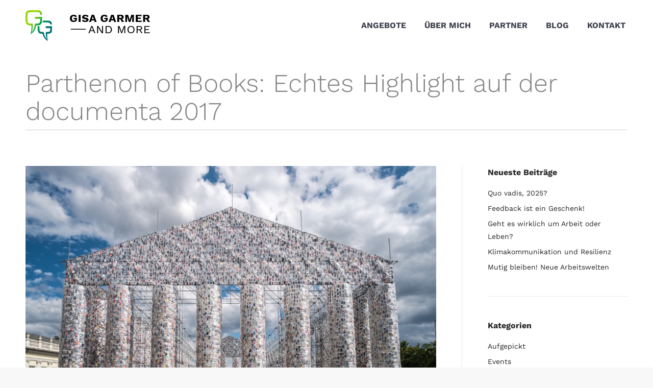

--- FILE ---
content_type: text/html; charset=UTF-8
request_url: https://gisa-garmer.de/2017/08/13/parthenon-of-books-echtes-highlight-auf-der-documenta-2017/
body_size: 12972
content:
<!DOCTYPE html>
<!--[if !(IE 6) | !(IE 7) | !(IE 8)  ]><!-->
<html dir="ltr" lang="de" prefix="og: https://ogp.me/ns#" class="no-js">
<!--<![endif]-->
<head>
	<meta charset="UTF-8" />
		<meta name="viewport" content="width=device-width, initial-scale=1, maximum-scale=1, user-scalable=0">
		<meta name="theme-color" content="#007078"/>	<link rel="profile" href="https://gmpg.org/xfn/11" />
	<title>Parthenon of Books: Echtes Highlight auf der documenta 2017 | Gisa Garmer and more</title>
	<style>img:is([sizes="auto" i], [sizes^="auto," i]) { contain-intrinsic-size: 3000px 1500px }</style>
	
		<!-- All in One SEO 4.8.2 - aioseo.com -->
	<meta name="robots" content="max-image-preview:large" />
	<meta name="author" content="Gisa Garmer"/>
	<link rel="canonical" href="https://gisa-garmer.de/2017/08/13/parthenon-of-books-echtes-highlight-auf-der-documenta-2017/" />
	<meta name="generator" content="All in One SEO (AIOSEO) 4.8.2" />
		<meta property="og:locale" content="de_DE" />
		<meta property="og:site_name" content="Gisa Garmer and more | Mehr als Unternehmensberatung" />
		<meta property="og:type" content="article" />
		<meta property="og:title" content="Parthenon of Books: Echtes Highlight auf der documenta 2017 | Gisa Garmer and more" />
		<meta property="og:url" content="https://gisa-garmer.de/2017/08/13/parthenon-of-books-echtes-highlight-auf-der-documenta-2017/" />
		<meta property="article:published_time" content="2017-08-13T11:38:08+00:00" />
		<meta property="article:modified_time" content="2022-10-22T13:41:45+00:00" />
		<meta name="twitter:card" content="summary" />
		<meta name="twitter:title" content="Parthenon of Books: Echtes Highlight auf der documenta 2017 | Gisa Garmer and more" />
		<script type="application/ld+json" class="aioseo-schema">
			{"@context":"https:\/\/schema.org","@graph":[{"@type":"Article","@id":"https:\/\/gisa-garmer.de\/2017\/08\/13\/parthenon-of-books-echtes-highlight-auf-der-documenta-2017\/#article","name":"Parthenon of Books: Echtes Highlight auf der documenta 2017 | Gisa Garmer and more","headline":"Parthenon of Books: Echtes Highlight auf der documenta 2017","author":{"@id":"https:\/\/gisa-garmer.de\/author\/gisa\/#author"},"publisher":{"@id":"https:\/\/gisa-garmer.de\/#organization"},"image":{"@type":"ImageObject","url":"https:\/\/gisa-garmer.de\/wp-content\/uploads\/2017\/08\/Bildschirmfoto-2022-10-22-um-15.40.25.png","width":2236,"height":1420},"datePublished":"2017-08-13T13:38:08+02:00","dateModified":"2022-10-22T15:41:45+02:00","inLanguage":"de-DE","mainEntityOfPage":{"@id":"https:\/\/gisa-garmer.de\/2017\/08\/13\/parthenon-of-books-echtes-highlight-auf-der-documenta-2017\/#webpage"},"isPartOf":{"@id":"https:\/\/gisa-garmer.de\/2017\/08\/13\/parthenon-of-books-echtes-highlight-auf-der-documenta-2017\/#webpage"},"articleSection":"Events"},{"@type":"BreadcrumbList","@id":"https:\/\/gisa-garmer.de\/2017\/08\/13\/parthenon-of-books-echtes-highlight-auf-der-documenta-2017\/#breadcrumblist","itemListElement":[{"@type":"ListItem","@id":"https:\/\/gisa-garmer.de\/#listItem","position":1,"name":"Zu Hause","item":"https:\/\/gisa-garmer.de\/","nextItem":{"@type":"ListItem","@id":"https:\/\/gisa-garmer.de\/2017\/08\/13\/parthenon-of-books-echtes-highlight-auf-der-documenta-2017\/#listItem","name":"2017"}},{"@type":"ListItem","@id":"https:\/\/gisa-garmer.de\/2017\/08\/13\/parthenon-of-books-echtes-highlight-auf-der-documenta-2017\/#listItem","position":2,"name":"2017","item":"https:\/\/gisa-garmer.de\/2017\/08\/13\/parthenon-of-books-echtes-highlight-auf-der-documenta-2017\/","nextItem":{"@type":"ListItem","@id":"https:\/\/gisa-garmer.de\/2017\/08\/#listItem","name":"August"},"previousItem":{"@type":"ListItem","@id":"https:\/\/gisa-garmer.de\/#listItem","name":"Zu Hause"}},{"@type":"ListItem","@id":"https:\/\/gisa-garmer.de\/2017\/08\/#listItem","position":3,"name":"August","item":"https:\/\/gisa-garmer.de\/2017\/08\/","nextItem":{"@type":"ListItem","@id":"https:\/\/gisa-garmer.de\/2017\/08\/13\/#listItem","name":"13"},"previousItem":{"@type":"ListItem","@id":"https:\/\/gisa-garmer.de\/2017\/08\/13\/parthenon-of-books-echtes-highlight-auf-der-documenta-2017\/#listItem","name":"2017"}},{"@type":"ListItem","@id":"https:\/\/gisa-garmer.de\/2017\/08\/13\/#listItem","position":4,"name":"13","item":"https:\/\/gisa-garmer.de\/2017\/08\/13\/","nextItem":{"@type":"ListItem","@id":"https:\/\/gisa-garmer.de\/2017\/08\/13\/parthenon-of-books-echtes-highlight-auf-der-documenta-2017\/#listItem","name":"Parthenon of Books: Echtes Highlight auf der documenta 2017"},"previousItem":{"@type":"ListItem","@id":"https:\/\/gisa-garmer.de\/2017\/08\/#listItem","name":"August"}},{"@type":"ListItem","@id":"https:\/\/gisa-garmer.de\/2017\/08\/13\/parthenon-of-books-echtes-highlight-auf-der-documenta-2017\/#listItem","position":5,"name":"Parthenon of Books: Echtes Highlight auf der documenta 2017","previousItem":{"@type":"ListItem","@id":"https:\/\/gisa-garmer.de\/2017\/08\/13\/#listItem","name":"13"}}]},{"@type":"Organization","@id":"https:\/\/gisa-garmer.de\/#organization","name":"Gisa Garmer","description":"Mehr als Unternehmensberatung","url":"https:\/\/gisa-garmer.de\/","telephone":"+496947862650","logo":{"@type":"ImageObject","url":"https:\/\/gisa-garmer.de\/wp-content\/uploads\/2017\/07\/gg_signet_120.png","@id":"https:\/\/gisa-garmer.de\/2017\/08\/13\/parthenon-of-books-echtes-highlight-auf-der-documenta-2017\/#organizationLogo","width":120,"height":120},"image":{"@id":"https:\/\/gisa-garmer.de\/2017\/08\/13\/parthenon-of-books-echtes-highlight-auf-der-documenta-2017\/#organizationLogo"}},{"@type":"Person","@id":"https:\/\/gisa-garmer.de\/author\/gisa\/#author","url":"https:\/\/gisa-garmer.de\/author\/gisa\/","name":"Gisa Garmer","image":{"@type":"ImageObject","@id":"https:\/\/gisa-garmer.de\/2017\/08\/13\/parthenon-of-books-echtes-highlight-auf-der-documenta-2017\/#authorImage","url":"https:\/\/secure.gravatar.com\/avatar\/2e92bf4f007d66ec8744462ec31d6bcde1952c4793d6c6df65bc12c8b5b699f2?s=96&d=mm&r=g","width":96,"height":96,"caption":"Gisa Garmer"}},{"@type":"WebPage","@id":"https:\/\/gisa-garmer.de\/2017\/08\/13\/parthenon-of-books-echtes-highlight-auf-der-documenta-2017\/#webpage","url":"https:\/\/gisa-garmer.de\/2017\/08\/13\/parthenon-of-books-echtes-highlight-auf-der-documenta-2017\/","name":"Parthenon of Books: Echtes Highlight auf der documenta 2017 | Gisa Garmer and more","inLanguage":"de-DE","isPartOf":{"@id":"https:\/\/gisa-garmer.de\/#website"},"breadcrumb":{"@id":"https:\/\/gisa-garmer.de\/2017\/08\/13\/parthenon-of-books-echtes-highlight-auf-der-documenta-2017\/#breadcrumblist"},"author":{"@id":"https:\/\/gisa-garmer.de\/author\/gisa\/#author"},"creator":{"@id":"https:\/\/gisa-garmer.de\/author\/gisa\/#author"},"image":{"@type":"ImageObject","url":"https:\/\/gisa-garmer.de\/wp-content\/uploads\/2017\/08\/Bildschirmfoto-2022-10-22-um-15.40.25.png","@id":"https:\/\/gisa-garmer.de\/2017\/08\/13\/parthenon-of-books-echtes-highlight-auf-der-documenta-2017\/#mainImage","width":2236,"height":1420},"primaryImageOfPage":{"@id":"https:\/\/gisa-garmer.de\/2017\/08\/13\/parthenon-of-books-echtes-highlight-auf-der-documenta-2017\/#mainImage"},"datePublished":"2017-08-13T13:38:08+02:00","dateModified":"2022-10-22T15:41:45+02:00"},{"@type":"WebSite","@id":"https:\/\/gisa-garmer.de\/#website","url":"https:\/\/gisa-garmer.de\/","name":"Gisa Garmer and more","description":"Mehr als Unternehmensberatung","inLanguage":"de-DE","publisher":{"@id":"https:\/\/gisa-garmer.de\/#organization"}}]}
		</script>
		<!-- All in One SEO -->

<link rel="alternate" type="application/rss+xml" title="Gisa Garmer and more &raquo; Feed" href="https://gisa-garmer.de/feed/" />
<link rel="alternate" type="application/rss+xml" title="Gisa Garmer and more &raquo; Kommentar-Feed" href="https://gisa-garmer.de/comments/feed/" />
<script>
window._wpemojiSettings = {"baseUrl":"https:\/\/s.w.org\/images\/core\/emoji\/16.0.1\/72x72\/","ext":".png","svgUrl":"https:\/\/s.w.org\/images\/core\/emoji\/16.0.1\/svg\/","svgExt":".svg","source":{"concatemoji":"https:\/\/gisa-garmer.de\/wp-includes\/js\/wp-emoji-release.min.js"}};
/*! This file is auto-generated */
!function(s,n){var o,i,e;function c(e){try{var t={supportTests:e,timestamp:(new Date).valueOf()};sessionStorage.setItem(o,JSON.stringify(t))}catch(e){}}function p(e,t,n){e.clearRect(0,0,e.canvas.width,e.canvas.height),e.fillText(t,0,0);var t=new Uint32Array(e.getImageData(0,0,e.canvas.width,e.canvas.height).data),a=(e.clearRect(0,0,e.canvas.width,e.canvas.height),e.fillText(n,0,0),new Uint32Array(e.getImageData(0,0,e.canvas.width,e.canvas.height).data));return t.every(function(e,t){return e===a[t]})}function u(e,t){e.clearRect(0,0,e.canvas.width,e.canvas.height),e.fillText(t,0,0);for(var n=e.getImageData(16,16,1,1),a=0;a<n.data.length;a++)if(0!==n.data[a])return!1;return!0}function f(e,t,n,a){switch(t){case"flag":return n(e,"\ud83c\udff3\ufe0f\u200d\u26a7\ufe0f","\ud83c\udff3\ufe0f\u200b\u26a7\ufe0f")?!1:!n(e,"\ud83c\udde8\ud83c\uddf6","\ud83c\udde8\u200b\ud83c\uddf6")&&!n(e,"\ud83c\udff4\udb40\udc67\udb40\udc62\udb40\udc65\udb40\udc6e\udb40\udc67\udb40\udc7f","\ud83c\udff4\u200b\udb40\udc67\u200b\udb40\udc62\u200b\udb40\udc65\u200b\udb40\udc6e\u200b\udb40\udc67\u200b\udb40\udc7f");case"emoji":return!a(e,"\ud83e\udedf")}return!1}function g(e,t,n,a){var r="undefined"!=typeof WorkerGlobalScope&&self instanceof WorkerGlobalScope?new OffscreenCanvas(300,150):s.createElement("canvas"),o=r.getContext("2d",{willReadFrequently:!0}),i=(o.textBaseline="top",o.font="600 32px Arial",{});return e.forEach(function(e){i[e]=t(o,e,n,a)}),i}function t(e){var t=s.createElement("script");t.src=e,t.defer=!0,s.head.appendChild(t)}"undefined"!=typeof Promise&&(o="wpEmojiSettingsSupports",i=["flag","emoji"],n.supports={everything:!0,everythingExceptFlag:!0},e=new Promise(function(e){s.addEventListener("DOMContentLoaded",e,{once:!0})}),new Promise(function(t){var n=function(){try{var e=JSON.parse(sessionStorage.getItem(o));if("object"==typeof e&&"number"==typeof e.timestamp&&(new Date).valueOf()<e.timestamp+604800&&"object"==typeof e.supportTests)return e.supportTests}catch(e){}return null}();if(!n){if("undefined"!=typeof Worker&&"undefined"!=typeof OffscreenCanvas&&"undefined"!=typeof URL&&URL.createObjectURL&&"undefined"!=typeof Blob)try{var e="postMessage("+g.toString()+"("+[JSON.stringify(i),f.toString(),p.toString(),u.toString()].join(",")+"));",a=new Blob([e],{type:"text/javascript"}),r=new Worker(URL.createObjectURL(a),{name:"wpTestEmojiSupports"});return void(r.onmessage=function(e){c(n=e.data),r.terminate(),t(n)})}catch(e){}c(n=g(i,f,p,u))}t(n)}).then(function(e){for(var t in e)n.supports[t]=e[t],n.supports.everything=n.supports.everything&&n.supports[t],"flag"!==t&&(n.supports.everythingExceptFlag=n.supports.everythingExceptFlag&&n.supports[t]);n.supports.everythingExceptFlag=n.supports.everythingExceptFlag&&!n.supports.flag,n.DOMReady=!1,n.readyCallback=function(){n.DOMReady=!0}}).then(function(){return e}).then(function(){var e;n.supports.everything||(n.readyCallback(),(e=n.source||{}).concatemoji?t(e.concatemoji):e.wpemoji&&e.twemoji&&(t(e.twemoji),t(e.wpemoji)))}))}((window,document),window._wpemojiSettings);
</script>
<style id='wp-emoji-styles-inline-css'>

	img.wp-smiley, img.emoji {
		display: inline !important;
		border: none !important;
		box-shadow: none !important;
		height: 1em !important;
		width: 1em !important;
		margin: 0 0.07em !important;
		vertical-align: -0.1em !important;
		background: none !important;
		padding: 0 !important;
	}
</style>
<link rel='stylesheet' id='wp-block-library-css' href='https://gisa-garmer.de/wp-includes/css/dist/block-library/style.min.css' media='all' />
<style id='wp-block-library-theme-inline-css'>
.wp-block-audio :where(figcaption){color:#555;font-size:13px;text-align:center}.is-dark-theme .wp-block-audio :where(figcaption){color:#ffffffa6}.wp-block-audio{margin:0 0 1em}.wp-block-code{border:1px solid #ccc;border-radius:4px;font-family:Menlo,Consolas,monaco,monospace;padding:.8em 1em}.wp-block-embed :where(figcaption){color:#555;font-size:13px;text-align:center}.is-dark-theme .wp-block-embed :where(figcaption){color:#ffffffa6}.wp-block-embed{margin:0 0 1em}.blocks-gallery-caption{color:#555;font-size:13px;text-align:center}.is-dark-theme .blocks-gallery-caption{color:#ffffffa6}:root :where(.wp-block-image figcaption){color:#555;font-size:13px;text-align:center}.is-dark-theme :root :where(.wp-block-image figcaption){color:#ffffffa6}.wp-block-image{margin:0 0 1em}.wp-block-pullquote{border-bottom:4px solid;border-top:4px solid;color:currentColor;margin-bottom:1.75em}.wp-block-pullquote cite,.wp-block-pullquote footer,.wp-block-pullquote__citation{color:currentColor;font-size:.8125em;font-style:normal;text-transform:uppercase}.wp-block-quote{border-left:.25em solid;margin:0 0 1.75em;padding-left:1em}.wp-block-quote cite,.wp-block-quote footer{color:currentColor;font-size:.8125em;font-style:normal;position:relative}.wp-block-quote:where(.has-text-align-right){border-left:none;border-right:.25em solid;padding-left:0;padding-right:1em}.wp-block-quote:where(.has-text-align-center){border:none;padding-left:0}.wp-block-quote.is-large,.wp-block-quote.is-style-large,.wp-block-quote:where(.is-style-plain){border:none}.wp-block-search .wp-block-search__label{font-weight:700}.wp-block-search__button{border:1px solid #ccc;padding:.375em .625em}:where(.wp-block-group.has-background){padding:1.25em 2.375em}.wp-block-separator.has-css-opacity{opacity:.4}.wp-block-separator{border:none;border-bottom:2px solid;margin-left:auto;margin-right:auto}.wp-block-separator.has-alpha-channel-opacity{opacity:1}.wp-block-separator:not(.is-style-wide):not(.is-style-dots){width:100px}.wp-block-separator.has-background:not(.is-style-dots){border-bottom:none;height:1px}.wp-block-separator.has-background:not(.is-style-wide):not(.is-style-dots){height:2px}.wp-block-table{margin:0 0 1em}.wp-block-table td,.wp-block-table th{word-break:normal}.wp-block-table :where(figcaption){color:#555;font-size:13px;text-align:center}.is-dark-theme .wp-block-table :where(figcaption){color:#ffffffa6}.wp-block-video :where(figcaption){color:#555;font-size:13px;text-align:center}.is-dark-theme .wp-block-video :where(figcaption){color:#ffffffa6}.wp-block-video{margin:0 0 1em}:root :where(.wp-block-template-part.has-background){margin-bottom:0;margin-top:0;padding:1.25em 2.375em}
</style>
<style id='classic-theme-styles-inline-css'>
/*! This file is auto-generated */
.wp-block-button__link{color:#fff;background-color:#32373c;border-radius:9999px;box-shadow:none;text-decoration:none;padding:calc(.667em + 2px) calc(1.333em + 2px);font-size:1.125em}.wp-block-file__button{background:#32373c;color:#fff;text-decoration:none}
</style>
<style id='global-styles-inline-css'>
:root{--wp--preset--aspect-ratio--square: 1;--wp--preset--aspect-ratio--4-3: 4/3;--wp--preset--aspect-ratio--3-4: 3/4;--wp--preset--aspect-ratio--3-2: 3/2;--wp--preset--aspect-ratio--2-3: 2/3;--wp--preset--aspect-ratio--16-9: 16/9;--wp--preset--aspect-ratio--9-16: 9/16;--wp--preset--color--black: #000000;--wp--preset--color--cyan-bluish-gray: #abb8c3;--wp--preset--color--white: #FFF;--wp--preset--color--pale-pink: #f78da7;--wp--preset--color--vivid-red: #cf2e2e;--wp--preset--color--luminous-vivid-orange: #ff6900;--wp--preset--color--luminous-vivid-amber: #fcb900;--wp--preset--color--light-green-cyan: #7bdcb5;--wp--preset--color--vivid-green-cyan: #00d084;--wp--preset--color--pale-cyan-blue: #8ed1fc;--wp--preset--color--vivid-cyan-blue: #0693e3;--wp--preset--color--vivid-purple: #9b51e0;--wp--preset--color--accent: #007078;--wp--preset--color--dark-gray: #111;--wp--preset--color--light-gray: #767676;--wp--preset--gradient--vivid-cyan-blue-to-vivid-purple: linear-gradient(135deg,rgba(6,147,227,1) 0%,rgb(155,81,224) 100%);--wp--preset--gradient--light-green-cyan-to-vivid-green-cyan: linear-gradient(135deg,rgb(122,220,180) 0%,rgb(0,208,130) 100%);--wp--preset--gradient--luminous-vivid-amber-to-luminous-vivid-orange: linear-gradient(135deg,rgba(252,185,0,1) 0%,rgba(255,105,0,1) 100%);--wp--preset--gradient--luminous-vivid-orange-to-vivid-red: linear-gradient(135deg,rgba(255,105,0,1) 0%,rgb(207,46,46) 100%);--wp--preset--gradient--very-light-gray-to-cyan-bluish-gray: linear-gradient(135deg,rgb(238,238,238) 0%,rgb(169,184,195) 100%);--wp--preset--gradient--cool-to-warm-spectrum: linear-gradient(135deg,rgb(74,234,220) 0%,rgb(151,120,209) 20%,rgb(207,42,186) 40%,rgb(238,44,130) 60%,rgb(251,105,98) 80%,rgb(254,248,76) 100%);--wp--preset--gradient--blush-light-purple: linear-gradient(135deg,rgb(255,206,236) 0%,rgb(152,150,240) 100%);--wp--preset--gradient--blush-bordeaux: linear-gradient(135deg,rgb(254,205,165) 0%,rgb(254,45,45) 50%,rgb(107,0,62) 100%);--wp--preset--gradient--luminous-dusk: linear-gradient(135deg,rgb(255,203,112) 0%,rgb(199,81,192) 50%,rgb(65,88,208) 100%);--wp--preset--gradient--pale-ocean: linear-gradient(135deg,rgb(255,245,203) 0%,rgb(182,227,212) 50%,rgb(51,167,181) 100%);--wp--preset--gradient--electric-grass: linear-gradient(135deg,rgb(202,248,128) 0%,rgb(113,206,126) 100%);--wp--preset--gradient--midnight: linear-gradient(135deg,rgb(2,3,129) 0%,rgb(40,116,252) 100%);--wp--preset--font-size--small: 13px;--wp--preset--font-size--medium: 20px;--wp--preset--font-size--large: 36px;--wp--preset--font-size--x-large: 42px;--wp--preset--spacing--20: 0.44rem;--wp--preset--spacing--30: 0.67rem;--wp--preset--spacing--40: 1rem;--wp--preset--spacing--50: 1.5rem;--wp--preset--spacing--60: 2.25rem;--wp--preset--spacing--70: 3.38rem;--wp--preset--spacing--80: 5.06rem;--wp--preset--shadow--natural: 6px 6px 9px rgba(0, 0, 0, 0.2);--wp--preset--shadow--deep: 12px 12px 50px rgba(0, 0, 0, 0.4);--wp--preset--shadow--sharp: 6px 6px 0px rgba(0, 0, 0, 0.2);--wp--preset--shadow--outlined: 6px 6px 0px -3px rgba(255, 255, 255, 1), 6px 6px rgba(0, 0, 0, 1);--wp--preset--shadow--crisp: 6px 6px 0px rgba(0, 0, 0, 1);}:where(.is-layout-flex){gap: 0.5em;}:where(.is-layout-grid){gap: 0.5em;}body .is-layout-flex{display: flex;}.is-layout-flex{flex-wrap: wrap;align-items: center;}.is-layout-flex > :is(*, div){margin: 0;}body .is-layout-grid{display: grid;}.is-layout-grid > :is(*, div){margin: 0;}:where(.wp-block-columns.is-layout-flex){gap: 2em;}:where(.wp-block-columns.is-layout-grid){gap: 2em;}:where(.wp-block-post-template.is-layout-flex){gap: 1.25em;}:where(.wp-block-post-template.is-layout-grid){gap: 1.25em;}.has-black-color{color: var(--wp--preset--color--black) !important;}.has-cyan-bluish-gray-color{color: var(--wp--preset--color--cyan-bluish-gray) !important;}.has-white-color{color: var(--wp--preset--color--white) !important;}.has-pale-pink-color{color: var(--wp--preset--color--pale-pink) !important;}.has-vivid-red-color{color: var(--wp--preset--color--vivid-red) !important;}.has-luminous-vivid-orange-color{color: var(--wp--preset--color--luminous-vivid-orange) !important;}.has-luminous-vivid-amber-color{color: var(--wp--preset--color--luminous-vivid-amber) !important;}.has-light-green-cyan-color{color: var(--wp--preset--color--light-green-cyan) !important;}.has-vivid-green-cyan-color{color: var(--wp--preset--color--vivid-green-cyan) !important;}.has-pale-cyan-blue-color{color: var(--wp--preset--color--pale-cyan-blue) !important;}.has-vivid-cyan-blue-color{color: var(--wp--preset--color--vivid-cyan-blue) !important;}.has-vivid-purple-color{color: var(--wp--preset--color--vivid-purple) !important;}.has-black-background-color{background-color: var(--wp--preset--color--black) !important;}.has-cyan-bluish-gray-background-color{background-color: var(--wp--preset--color--cyan-bluish-gray) !important;}.has-white-background-color{background-color: var(--wp--preset--color--white) !important;}.has-pale-pink-background-color{background-color: var(--wp--preset--color--pale-pink) !important;}.has-vivid-red-background-color{background-color: var(--wp--preset--color--vivid-red) !important;}.has-luminous-vivid-orange-background-color{background-color: var(--wp--preset--color--luminous-vivid-orange) !important;}.has-luminous-vivid-amber-background-color{background-color: var(--wp--preset--color--luminous-vivid-amber) !important;}.has-light-green-cyan-background-color{background-color: var(--wp--preset--color--light-green-cyan) !important;}.has-vivid-green-cyan-background-color{background-color: var(--wp--preset--color--vivid-green-cyan) !important;}.has-pale-cyan-blue-background-color{background-color: var(--wp--preset--color--pale-cyan-blue) !important;}.has-vivid-cyan-blue-background-color{background-color: var(--wp--preset--color--vivid-cyan-blue) !important;}.has-vivid-purple-background-color{background-color: var(--wp--preset--color--vivid-purple) !important;}.has-black-border-color{border-color: var(--wp--preset--color--black) !important;}.has-cyan-bluish-gray-border-color{border-color: var(--wp--preset--color--cyan-bluish-gray) !important;}.has-white-border-color{border-color: var(--wp--preset--color--white) !important;}.has-pale-pink-border-color{border-color: var(--wp--preset--color--pale-pink) !important;}.has-vivid-red-border-color{border-color: var(--wp--preset--color--vivid-red) !important;}.has-luminous-vivid-orange-border-color{border-color: var(--wp--preset--color--luminous-vivid-orange) !important;}.has-luminous-vivid-amber-border-color{border-color: var(--wp--preset--color--luminous-vivid-amber) !important;}.has-light-green-cyan-border-color{border-color: var(--wp--preset--color--light-green-cyan) !important;}.has-vivid-green-cyan-border-color{border-color: var(--wp--preset--color--vivid-green-cyan) !important;}.has-pale-cyan-blue-border-color{border-color: var(--wp--preset--color--pale-cyan-blue) !important;}.has-vivid-cyan-blue-border-color{border-color: var(--wp--preset--color--vivid-cyan-blue) !important;}.has-vivid-purple-border-color{border-color: var(--wp--preset--color--vivid-purple) !important;}.has-vivid-cyan-blue-to-vivid-purple-gradient-background{background: var(--wp--preset--gradient--vivid-cyan-blue-to-vivid-purple) !important;}.has-light-green-cyan-to-vivid-green-cyan-gradient-background{background: var(--wp--preset--gradient--light-green-cyan-to-vivid-green-cyan) !important;}.has-luminous-vivid-amber-to-luminous-vivid-orange-gradient-background{background: var(--wp--preset--gradient--luminous-vivid-amber-to-luminous-vivid-orange) !important;}.has-luminous-vivid-orange-to-vivid-red-gradient-background{background: var(--wp--preset--gradient--luminous-vivid-orange-to-vivid-red) !important;}.has-very-light-gray-to-cyan-bluish-gray-gradient-background{background: var(--wp--preset--gradient--very-light-gray-to-cyan-bluish-gray) !important;}.has-cool-to-warm-spectrum-gradient-background{background: var(--wp--preset--gradient--cool-to-warm-spectrum) !important;}.has-blush-light-purple-gradient-background{background: var(--wp--preset--gradient--blush-light-purple) !important;}.has-blush-bordeaux-gradient-background{background: var(--wp--preset--gradient--blush-bordeaux) !important;}.has-luminous-dusk-gradient-background{background: var(--wp--preset--gradient--luminous-dusk) !important;}.has-pale-ocean-gradient-background{background: var(--wp--preset--gradient--pale-ocean) !important;}.has-electric-grass-gradient-background{background: var(--wp--preset--gradient--electric-grass) !important;}.has-midnight-gradient-background{background: var(--wp--preset--gradient--midnight) !important;}.has-small-font-size{font-size: var(--wp--preset--font-size--small) !important;}.has-medium-font-size{font-size: var(--wp--preset--font-size--medium) !important;}.has-large-font-size{font-size: var(--wp--preset--font-size--large) !important;}.has-x-large-font-size{font-size: var(--wp--preset--font-size--x-large) !important;}
:where(.wp-block-post-template.is-layout-flex){gap: 1.25em;}:where(.wp-block-post-template.is-layout-grid){gap: 1.25em;}
:where(.wp-block-columns.is-layout-flex){gap: 2em;}:where(.wp-block-columns.is-layout-grid){gap: 2em;}
:root :where(.wp-block-pullquote){font-size: 1.5em;line-height: 1.6;}
</style>
<link rel='stylesheet' id='eeb-css-frontend-css' href='https://gisa-garmer.de/wp-content/plugins/email-encoder-bundle/core/includes/assets/css/style.css' media='all' />
<link rel='stylesheet' id='the7-font-css' href='https://gisa-garmer.de/wp-content/themes/dt-the7/fonts/icomoon-the7-font/icomoon-the7-font.min.css' media='all' />
<link rel='stylesheet' id='the7-awesome-fonts-css' href='https://gisa-garmer.de/wp-content/themes/dt-the7/fonts/FontAwesome/css/all.min.css' media='all' />
<link rel='stylesheet' id='the7-awesome-fonts-back-css' href='https://gisa-garmer.de/wp-content/themes/dt-the7/fonts/FontAwesome/back-compat.min.css' media='all' />
<link rel='stylesheet' id='the7-Defaults-css' href='https://gisa-garmer.de/wp-content/uploads/smile_fonts/Defaults/Defaults.css' media='all' />
<link rel='stylesheet' id='dt-main-css' href='https://gisa-garmer.de/wp-content/themes/dt-the7/css/main.min.css' media='all' />
<link rel='stylesheet' id='the7-custom-scrollbar-css' href='https://gisa-garmer.de/wp-content/themes/dt-the7/lib/custom-scrollbar/custom-scrollbar.min.css' media='all' />
<link rel='stylesheet' id='the7-wpbakery-css' href='https://gisa-garmer.de/wp-content/themes/dt-the7/css/wpbakery.min.css' media='all' />
<link rel='stylesheet' id='the7-core-css' href='https://gisa-garmer.de/wp-content/plugins/dt-the7-core/assets/css/post-type.min.css' media='all' />
<link rel='stylesheet' id='the7-css-vars-css' href='https://gisa-garmer.de/wp-content/uploads/the7-css/css-vars.css' media='all' />
<link rel='stylesheet' id='dt-custom-css' href='https://gisa-garmer.de/wp-content/uploads/the7-css/custom.css' media='all' />
<link rel='stylesheet' id='dt-media-css' href='https://gisa-garmer.de/wp-content/uploads/the7-css/media.css' media='all' />
<link rel='stylesheet' id='the7-mega-menu-css' href='https://gisa-garmer.de/wp-content/uploads/the7-css/mega-menu.css' media='all' />
<link rel='stylesheet' id='the7-elements-css' href='https://gisa-garmer.de/wp-content/uploads/the7-css/post-type-dynamic.css' media='all' />
<link rel='stylesheet' id='giza-css' href='https://gisa-garmer.de/wp-content/themes/gisa/style.css' media='all' />
<link rel='stylesheet' id='giza-fonts-css' href='https://gisa-garmer.de/wp-content/themes/gisa/css/fonts.css' media='all' />
<script src="https://gisa-garmer.de/wp-includes/js/jquery/jquery.min.js" id="jquery-core-js"></script>
<script src="https://gisa-garmer.de/wp-includes/js/jquery/jquery-migrate.min.js" id="jquery-migrate-js"></script>
<script src="https://gisa-garmer.de/wp-content/plugins/email-encoder-bundle/core/includes/assets/js/custom.js" id="eeb-js-frontend-js"></script>
<script src="//gisa-garmer.de/wp-content/plugins/revslider/sr6/assets/js/rbtools.min.js" async id="tp-tools-js"></script>
<script src="//gisa-garmer.de/wp-content/plugins/revslider/sr6/assets/js/rs6.min.js" async id="revmin-js"></script>
<script id="dt-above-fold-js-extra">
var dtLocal = {"themeUrl":"https:\/\/gisa-garmer.de\/wp-content\/themes\/dt-the7","passText":"Um diesen gesch\u00fctzten Eintrag anzusehen, geben Sie bitte das Passwort ein:","moreButtonText":{"loading":"Lade...","loadMore":"Mehr laden"},"postID":"693","ajaxurl":"https:\/\/gisa-garmer.de\/wp-admin\/admin-ajax.php","REST":{"baseUrl":"https:\/\/gisa-garmer.de\/wp-json\/the7\/v1","endpoints":{"sendMail":"\/send-mail"}},"contactMessages":{"required":"One or more fields have an error. Please check and try again.","terms":"Please accept the privacy policy.","fillTheCaptchaError":"Please, fill the captcha."},"captchaSiteKey":"","ajaxNonce":"47deaa5d3f","pageData":"","themeSettings":{"smoothScroll":"off","lazyLoading":false,"desktopHeader":{"height":100},"ToggleCaptionEnabled":"disabled","ToggleCaption":"Navigation","floatingHeader":{"showAfter":150,"showMenu":true,"height":60,"logo":{"showLogo":true,"html":"<img class=\" preload-me\" src=\"https:\/\/gisa-garmer.de\/wp-content\/uploads\/2017\/06\/signet_gg.png\" srcset=\"https:\/\/gisa-garmer.de\/wp-content\/uploads\/2017\/06\/signet_gg.png 52w, https:\/\/gisa-garmer.de\/wp-content\/uploads\/2017\/06\/signet_gg_retian.png 104w\" width=\"52\" height=\"60\"   sizes=\"52px\" alt=\"Gisa Garmer and more\" \/>","url":"https:\/\/gisa-garmer.de\/"}},"topLine":{"floatingTopLine":{"logo":{"showLogo":false,"html":""}}},"mobileHeader":{"firstSwitchPoint":1070,"secondSwitchPoint":500,"firstSwitchPointHeight":60,"secondSwitchPointHeight":60,"mobileToggleCaptionEnabled":"disabled","mobileToggleCaption":"Menu"},"stickyMobileHeaderFirstSwitch":{"logo":{"html":"<img class=\" preload-me\" src=\"https:\/\/gisa-garmer.de\/wp-content\/uploads\/2017\/06\/logo_gisagarmer.png\" srcset=\"https:\/\/gisa-garmer.de\/wp-content\/uploads\/2017\/06\/logo_gisagarmer.png 244w, https:\/\/gisa-garmer.de\/wp-content\/uploads\/2017\/06\/logo_gisagarmer_retina.png 488w\" width=\"244\" height=\"60\"   sizes=\"244px\" alt=\"Gisa Garmer and more\" \/>"}},"stickyMobileHeaderSecondSwitch":{"logo":{"html":"<img class=\" preload-me\" src=\"https:\/\/gisa-garmer.de\/wp-content\/uploads\/2017\/06\/logo_gisagarmer.png\" srcset=\"https:\/\/gisa-garmer.de\/wp-content\/uploads\/2017\/06\/logo_gisagarmer.png 244w, https:\/\/gisa-garmer.de\/wp-content\/uploads\/2017\/06\/logo_gisagarmer_retina.png 488w\" width=\"244\" height=\"60\"   sizes=\"244px\" alt=\"Gisa Garmer and more\" \/>"}},"sidebar":{"switchPoint":990},"boxedWidth":"1340px"},"VCMobileScreenWidth":"768"};
var dtShare = {"shareButtonText":{"facebook":"Share on Facebook","twitter":"Share on X","pinterest":"Pin it","linkedin":"Share on Linkedin","whatsapp":"Share on Whatsapp"},"overlayOpacity":"85"};
</script>
<script src="https://gisa-garmer.de/wp-content/themes/dt-the7/js/above-the-fold.min.js" id="dt-above-fold-js"></script>
<script></script><link rel="https://api.w.org/" href="https://gisa-garmer.de/wp-json/" /><link rel="alternate" title="JSON" type="application/json" href="https://gisa-garmer.de/wp-json/wp/v2/posts/693" /><link rel="EditURI" type="application/rsd+xml" title="RSD" href="https://gisa-garmer.de/xmlrpc.php?rsd" />
<meta name="generator" content="WordPress 6.8.3" />
<link rel='shortlink' href='https://gisa-garmer.de/?p=693' />
<link rel="alternate" title="oEmbed (JSON)" type="application/json+oembed" href="https://gisa-garmer.de/wp-json/oembed/1.0/embed?url=https%3A%2F%2Fgisa-garmer.de%2F2017%2F08%2F13%2Fparthenon-of-books-echtes-highlight-auf-der-documenta-2017%2F" />
<link rel="alternate" title="oEmbed (XML)" type="text/xml+oembed" href="https://gisa-garmer.de/wp-json/oembed/1.0/embed?url=https%3A%2F%2Fgisa-garmer.de%2F2017%2F08%2F13%2Fparthenon-of-books-echtes-highlight-auf-der-documenta-2017%2F&#038;format=xml" />
<meta name="generator" content="Powered by WPBakery Page Builder - drag and drop page builder for WordPress."/>
<meta name="generator" content="Powered by Slider Revolution 6.7.34 - responsive, Mobile-Friendly Slider Plugin for WordPress with comfortable drag and drop interface." />
<link rel="icon" href="https://gisa-garmer.de/wp-content/uploads/2017/07/gg_signet_32.png" type="image/png" sizes="32x32"/><link rel="apple-touch-icon" href="https://gisa-garmer.de/wp-content/uploads/2017/07/gg_signet_60.png"><link rel="apple-touch-icon" sizes="76x76" href="https://gisa-garmer.de/wp-content/uploads/2017/07/gg_signet_76.png"><link rel="apple-touch-icon" sizes="120x120" href="https://gisa-garmer.de/wp-content/uploads/2017/07/gg_signet_120.png"><link rel="apple-touch-icon" sizes="152x152" href="https://gisa-garmer.de/wp-content/uploads/2017/07/gg_signet_152.png"><script>function setREVStartSize(e){
			//window.requestAnimationFrame(function() {
				window.RSIW = window.RSIW===undefined ? window.innerWidth : window.RSIW;
				window.RSIH = window.RSIH===undefined ? window.innerHeight : window.RSIH;
				try {
					var pw = document.getElementById(e.c).parentNode.offsetWidth,
						newh;
					pw = pw===0 || isNaN(pw) || (e.l=="fullwidth" || e.layout=="fullwidth") ? window.RSIW : pw;
					e.tabw = e.tabw===undefined ? 0 : parseInt(e.tabw);
					e.thumbw = e.thumbw===undefined ? 0 : parseInt(e.thumbw);
					e.tabh = e.tabh===undefined ? 0 : parseInt(e.tabh);
					e.thumbh = e.thumbh===undefined ? 0 : parseInt(e.thumbh);
					e.tabhide = e.tabhide===undefined ? 0 : parseInt(e.tabhide);
					e.thumbhide = e.thumbhide===undefined ? 0 : parseInt(e.thumbhide);
					e.mh = e.mh===undefined || e.mh=="" || e.mh==="auto" ? 0 : parseInt(e.mh,0);
					if(e.layout==="fullscreen" || e.l==="fullscreen")
						newh = Math.max(e.mh,window.RSIH);
					else{
						e.gw = Array.isArray(e.gw) ? e.gw : [e.gw];
						for (var i in e.rl) if (e.gw[i]===undefined || e.gw[i]===0) e.gw[i] = e.gw[i-1];
						e.gh = e.el===undefined || e.el==="" || (Array.isArray(e.el) && e.el.length==0)? e.gh : e.el;
						e.gh = Array.isArray(e.gh) ? e.gh : [e.gh];
						for (var i in e.rl) if (e.gh[i]===undefined || e.gh[i]===0) e.gh[i] = e.gh[i-1];
											
						var nl = new Array(e.rl.length),
							ix = 0,
							sl;
						e.tabw = e.tabhide>=pw ? 0 : e.tabw;
						e.thumbw = e.thumbhide>=pw ? 0 : e.thumbw;
						e.tabh = e.tabhide>=pw ? 0 : e.tabh;
						e.thumbh = e.thumbhide>=pw ? 0 : e.thumbh;
						for (var i in e.rl) nl[i] = e.rl[i]<window.RSIW ? 0 : e.rl[i];
						sl = nl[0];
						for (var i in nl) if (sl>nl[i] && nl[i]>0) { sl = nl[i]; ix=i;}
						var m = pw>(e.gw[ix]+e.tabw+e.thumbw) ? 1 : (pw-(e.tabw+e.thumbw)) / (e.gw[ix]);
						newh =  (e.gh[ix] * m) + (e.tabh + e.thumbh);
					}
					var el = document.getElementById(e.c);
					if (el!==null && el) el.style.height = newh+"px";
					el = document.getElementById(e.c+"_wrapper");
					if (el!==null && el) {
						el.style.height = newh+"px";
						el.style.display = "block";
					}
				} catch(e){
					console.log("Failure at Presize of Slider:" + e)
				}
			//});
		  };</script>
<noscript><style> .wpb_animate_when_almost_visible { opacity: 1; }</style></noscript><style id='the7-custom-inline-css' type='text/css'>
#vi{min-height: 650px;}
h1 {color: #838383!important;}

hr {
    margin-top: 15px;
    margin-bottom: 30px;
    border: 0;
    color: #cccccc;
    background-color: #cccccc;
    height: 1px;
}
</style>
</head>
<body id="the7-body" class="wp-singular post-template-default single single-post postid-693 single-format-standard wp-embed-responsive wp-theme-dt-the7 wp-child-theme-gisa the7-core-ver-2.7.10 no-comments dt-responsive-on right-mobile-menu-close-icon ouside-menu-close-icon mobile-hamburger-close-bg-enable mobile-hamburger-close-bg-hover-enable  fade-medium-mobile-menu-close-icon fade-medium-menu-close-icon accent-gradient srcset-enabled btn-flat custom-btn-color custom-btn-hover-color phantom-fade phantom-disable-decoration phantom-custom-logo-on sticky-mobile-header top-header first-switch-logo-left first-switch-menu-right second-switch-logo-left second-switch-menu-right right-mobile-menu layzr-loading-on popup-message-style the7-ver-12.5.1 dt-fa-compatibility wpb-js-composer js-comp-ver-8.4.1 vc_responsive">
<!-- The7 12.5.1 -->

<div id="page" >
	<a class="skip-link screen-reader-text" href="#content">Zum Inhalt springen</a>

<div class="masthead inline-header right full-height shadow-mobile-header-decoration small-mobile-menu-icon dt-parent-menu-clickable show-sub-menu-on-hover show-device-logo show-mobile-logo"  role="banner">

	<div class="top-bar top-bar-empty top-bar-line-hide">
	<div class="top-bar-bg" ></div>
	<div class="mini-widgets left-widgets"></div><div class="mini-widgets right-widgets"></div></div>

	<header class="header-bar">

		<div class="branding">
	<div id="site-title" class="assistive-text">Gisa Garmer and more</div>
	<div id="site-description" class="assistive-text">Mehr als Unternehmensberatung</div>
	<a class="" href="https://gisa-garmer.de/"><img class=" preload-me" src="https://gisa-garmer.de/wp-content/uploads/2017/06/logo_gisagarmer.png" srcset="https://gisa-garmer.de/wp-content/uploads/2017/06/logo_gisagarmer.png 244w, https://gisa-garmer.de/wp-content/uploads/2017/06/logo_gisagarmer_retina.png 488w" width="244" height="60"   sizes="244px" alt="Gisa Garmer and more" /><img class="mobile-logo preload-me" src="https://gisa-garmer.de/wp-content/uploads/2017/06/logo_gisagarmer.png" srcset="https://gisa-garmer.de/wp-content/uploads/2017/06/logo_gisagarmer.png 244w, https://gisa-garmer.de/wp-content/uploads/2017/06/logo_gisagarmer_retina.png 488w" width="244" height="60"   sizes="244px" alt="Gisa Garmer and more" /></a></div>

		<ul id="primary-menu" class="main-nav underline-decoration l-to-r-line gradient-hover outside-item-remove-margin"><li class="menu-item menu-item-type-post_type menu-item-object-page menu-item-52 first depth-0"><a href='https://gisa-garmer.de/angebote/' data-level='1'><span class="menu-item-text"><span class="menu-text">Angebote</span></span></a></li> <li class="menu-item menu-item-type-post_type menu-item-object-page menu-item-55 depth-0"><a href='https://gisa-garmer.de/profil/' data-level='1'><span class="menu-item-text"><span class="menu-text">Über mich</span></span></a></li> <li class="menu-item menu-item-type-post_type menu-item-object-page menu-item-66 depth-0"><a href='https://gisa-garmer.de/partner/' data-level='1'><span class="menu-item-text"><span class="menu-text">Partner</span></span></a></li> <li class="menu-item menu-item-type-post_type menu-item-object-page menu-item-13 depth-0"><a href='https://gisa-garmer.de/news/' data-level='1'><span class="menu-item-text"><span class="menu-text">Blog</span></span></a></li> <li class="menu-item menu-item-type-post_type menu-item-object-page menu-item-9 last depth-0"><a href='https://gisa-garmer.de/kontakt/' data-level='1'><span class="menu-item-text"><span class="menu-text">Kontakt</span></span></a></li> </ul>
		
	</header>

</div>
<div role="navigation" aria-label="Main Menu" class="dt-mobile-header mobile-menu-show-divider">
	<div class="dt-close-mobile-menu-icon" aria-label="Close" role="button" tabindex="0"><div class="close-line-wrap"><span class="close-line"></span><span class="close-line"></span><span class="close-line"></span></div></div>	<ul id="mobile-menu" class="mobile-main-nav">
		<li class="menu-item menu-item-type-post_type menu-item-object-page menu-item-52 first depth-0"><a href='https://gisa-garmer.de/angebote/' data-level='1'><span class="menu-item-text"><span class="menu-text">Angebote</span></span></a></li> <li class="menu-item menu-item-type-post_type menu-item-object-page menu-item-55 depth-0"><a href='https://gisa-garmer.de/profil/' data-level='1'><span class="menu-item-text"><span class="menu-text">Über mich</span></span></a></li> <li class="menu-item menu-item-type-post_type menu-item-object-page menu-item-66 depth-0"><a href='https://gisa-garmer.de/partner/' data-level='1'><span class="menu-item-text"><span class="menu-text">Partner</span></span></a></li> <li class="menu-item menu-item-type-post_type menu-item-object-page menu-item-13 depth-0"><a href='https://gisa-garmer.de/news/' data-level='1'><span class="menu-item-text"><span class="menu-text">Blog</span></span></a></li> <li class="menu-item menu-item-type-post_type menu-item-object-page menu-item-9 last depth-0"><a href='https://gisa-garmer.de/kontakt/' data-level='1'><span class="menu-item-text"><span class="menu-text">Kontakt</span></span></a></li> 	</ul>
	<div class='mobile-mini-widgets-in-menu'></div>
</div>


		<div class="page-title title-left breadcrumbs-off breadcrumbs-mobile-off page-title-responsive-enabled">
			<div class="wf-wrap">

				<div class="page-title-head hgroup"><h1 class="entry-title">Parthenon of Books: Echtes Highlight auf der documenta 2017</h1></div>			</div>
		</div>

		

<div id="main" class="sidebar-right sidebar-divider-vertical">

	
	<div class="main-gradient"></div>
	<div class="wf-wrap">
	<div class="wf-container-main">

	

			<div id="content" class="content" role="main">

				
<article id="post-693" class="single-postlike post-693 post type-post status-publish format-standard has-post-thumbnail category-events category-3 description-off">

	<div class="post-thumbnail"><img class="preload-me lazy-load aspect" src="data:image/svg+xml,%3Csvg%20xmlns%3D&#39;http%3A%2F%2Fwww.w3.org%2F2000%2Fsvg&#39;%20viewBox%3D&#39;0%200%202236%201420&#39;%2F%3E" data-src="https://gisa-garmer.de/wp-content/uploads/2017/08/Bildschirmfoto-2022-10-22-um-15.40.25.png" data-srcset="https://gisa-garmer.de/wp-content/uploads/2017/08/Bildschirmfoto-2022-10-22-um-15.40.25.png 2236w" loading="eager" style="--ratio: 2236 / 1420" sizes="(max-width: 2236px) 100vw, 2236px" width="2236" height="1420"  title="Bildschirmfoto 2022-10-22 um 15.40.25" alt="" /></div><div class="entry-content"><p>Auch wenn sich die documenta im Nachhinein als Millionengrab erwiesen hat; es gab einige echte Highlights und war in jedem Fall die Reise nach Kassel wert!</p>
</div>
</article>

			</div><!-- #content -->

			
	<aside id="sidebar" class="sidebar">
		<div class="sidebar-content">
			
		<section id="recent-posts-2" class="widget widget_recent_entries">
		<div class="widget-title">Neueste Beiträge</div>
		<ul>
											<li>
					<a href="https://gisa-garmer.de/2025/01/02/quo-vadis-2025/">Quo vadis, 2025?</a>
									</li>
											<li>
					<a href="https://gisa-garmer.de/2022/10/20/feedback-ist-ein-geschenk/">Feedback ist ein Geschenk!</a>
									</li>
											<li>
					<a href="https://gisa-garmer.de/2022/10/18/geht-es-wirklich-um-arbeit-oder-leben/">Geht es wirklich um Arbeit oder Leben?</a>
									</li>
											<li>
					<a href="https://gisa-garmer.de/2022/10/04/klimakommunikation-und-resilienz/">Klimakommunikation und Resilienz</a>
									</li>
											<li>
					<a href="https://gisa-garmer.de/2021/10/16/mutig-bleiben-neue-arbeitswelten/">Mutig bleiben! Neue Arbeitswelten</a>
									</li>
					</ul>

		</section><section id="categories-2" class="widget widget_categories"><div class="widget-title">Kategorien</div>
			<ul>
					<li class="cat-item cat-item-1"><a href="https://gisa-garmer.de/category/aufgepickt/">Aufgepickt</a>
</li>
	<li class="cat-item cat-item-3"><a href="https://gisa-garmer.de/category/events/">Events</a>
</li>
	<li class="cat-item cat-item-4"><a href="https://gisa-garmer.de/category/literatur/">Literatur</a>
</li>
	<li class="cat-item cat-item-8"><a href="https://gisa-garmer.de/category/podcast/">Podcast</a>
</li>
			</ul>

			</section>		</div>
	</aside><!-- #sidebar -->


			</div><!-- .wf-container -->
		</div><!-- .wf-wrap -->

	
	</div><!-- #main -->

	


	<!-- !Footer -->
	<footer id="footer" class="footer solid-bg">

		
<!-- !Bottom-bar -->
<div id="bottom-bar" class="solid-bg logo-left" role="contentinfo">
    <div class="wf-wrap">
        <div class="wf-container-bottom">

			
                <div class="wf-float-left">

					Copyright 2025, Gisa Garmer. Alle Rechte vorbehalten.
                </div>

			
            <div class="wf-float-right">

				<div class="mini-nav"><ul id="bottom-menu"><li class="menu-item menu-item-type-post_type menu-item-object-page menu-item-home menu-item-69 first depth-0"><a href='https://gisa-garmer.de/' data-level='1'><span class="menu-item-text"><span class="menu-text">Startseite</span></span></a></li> <li class="menu-item menu-item-type-post_type menu-item-object-page menu-item-privacy-policy menu-item-749 depth-0"><a href='https://gisa-garmer.de/datenschutz/' data-level='1'><span class="menu-item-text"><span class="menu-text">Datenschutz</span></span></a></li> <li class="menu-item menu-item-type-post_type menu-item-object-page menu-item-68 depth-0"><a href='https://gisa-garmer.de/impressum/' data-level='1'><span class="menu-item-text"><span class="menu-text">Impressum</span></span></a></li> <li class="menu-item menu-item-type-post_type menu-item-object-page menu-item-985 depth-0"><a href='https://gisa-garmer.de/agb/' data-level='1'><span class="menu-item-text"><span class="menu-text">AGB</span></span></a></li> <li class="menu-item menu-item-type-post_type menu-item-object-page menu-item-70 last depth-0"><a href='https://gisa-garmer.de/kontakt/' data-level='1'><span class="menu-item-text"><span class="menu-text">Kontakt</span></span></a></li> </ul><div class="menu-select"><span class="customSelect1"><span class="customSelectInner">rechtliches</span></span></div></div>
            </div>

        </div><!-- .wf-container-bottom -->
    </div><!-- .wf-wrap -->
</div><!-- #bottom-bar -->
	</footer><!-- #footer -->

<a href="#" class="scroll-top"><svg version="1.1" id="Layer_1" xmlns="http://www.w3.org/2000/svg" xmlns:xlink="http://www.w3.org/1999/xlink" x="0px" y="0px"
	 viewBox="0 0 16 16" style="enable-background:new 0 0 16 16;" xml:space="preserve">
<path d="M11.7,6.3l-3-3C8.5,3.1,8.3,3,8,3c0,0,0,0,0,0C7.7,3,7.5,3.1,7.3,3.3l-3,3c-0.4,0.4-0.4,1,0,1.4c0.4,0.4,1,0.4,1.4,0L7,6.4
	V12c0,0.6,0.4,1,1,1s1-0.4,1-1V6.4l1.3,1.3c0.4,0.4,1,0.4,1.4,0C11.9,7.5,12,7.3,12,7S11.9,6.5,11.7,6.3z"/>
</svg><span class="screen-reader-text">Go to Top</span></a>

</div><!-- #page -->


		<script>
			window.RS_MODULES = window.RS_MODULES || {};
			window.RS_MODULES.modules = window.RS_MODULES.modules || {};
			window.RS_MODULES.waiting = window.RS_MODULES.waiting || [];
			window.RS_MODULES.defered = false;
			window.RS_MODULES.moduleWaiting = window.RS_MODULES.moduleWaiting || {};
			window.RS_MODULES.type = 'compiled';
		</script>
		<script type="speculationrules">
{"prefetch":[{"source":"document","where":{"and":[{"href_matches":"\/*"},{"not":{"href_matches":["\/wp-*.php","\/wp-admin\/*","\/wp-content\/uploads\/*","\/wp-content\/*","\/wp-content\/plugins\/*","\/wp-content\/themes\/gisa\/*","\/wp-content\/themes\/dt-the7\/*","\/*\\?(.+)"]}},{"not":{"selector_matches":"a[rel~=\"nofollow\"]"}},{"not":{"selector_matches":".no-prefetch, .no-prefetch a"}}]},"eagerness":"conservative"}]}
</script>
<link rel='stylesheet' id='rs-plugin-settings-css' href='//gisa-garmer.de/wp-content/plugins/revslider/sr6/assets/css/rs6.css' media='all' />
<style id='rs-plugin-settings-inline-css'>
#rs-demo-id {}
</style>
<script src="https://gisa-garmer.de/wp-content/themes/dt-the7/js/main.min.js" id="dt-main-js"></script>
<script src="https://gisa-garmer.de/wp-content/themes/dt-the7/js/legacy.min.js" id="dt-legacy-js"></script>
<script src="https://gisa-garmer.de/wp-content/themes/dt-the7/lib/jquery-mousewheel/jquery-mousewheel.min.js" id="jquery-mousewheel-js"></script>
<script src="https://gisa-garmer.de/wp-content/themes/dt-the7/lib/custom-scrollbar/custom-scrollbar.min.js" id="the7-custom-scrollbar-js"></script>
<script></script>
<div class="pswp" tabindex="-1" role="dialog" aria-hidden="true">
	<div class="pswp__bg"></div>
	<div class="pswp__scroll-wrap">
		<div class="pswp__container">
			<div class="pswp__item"></div>
			<div class="pswp__item"></div>
			<div class="pswp__item"></div>
		</div>
		<div class="pswp__ui pswp__ui--hidden">
			<div class="pswp__top-bar">
				<div class="pswp__counter"></div>
				<button class="pswp__button pswp__button--close" title="Close (Esc)" aria-label="Close (Esc)"></button>
				<button class="pswp__button pswp__button--share" title="Share" aria-label="Share"></button>
				<button class="pswp__button pswp__button--fs" title="Toggle fullscreen" aria-label="Toggle fullscreen"></button>
				<button class="pswp__button pswp__button--zoom" title="Zoom in/out" aria-label="Zoom in/out"></button>
				<div class="pswp__preloader">
					<div class="pswp__preloader__icn">
						<div class="pswp__preloader__cut">
							<div class="pswp__preloader__donut"></div>
						</div>
					</div>
				</div>
			</div>
			<div class="pswp__share-modal pswp__share-modal--hidden pswp__single-tap">
				<div class="pswp__share-tooltip"></div> 
			</div>
			<button class="pswp__button pswp__button--arrow--left" title="Previous (arrow left)" aria-label="Previous (arrow left)">
			</button>
			<button class="pswp__button pswp__button--arrow--right" title="Next (arrow right)" aria-label="Next (arrow right)">
			</button>
			<div class="pswp__caption">
				<div class="pswp__caption__center"></div>
			</div>
		</div>
	</div>
</div>
</body>
</html>


--- FILE ---
content_type: text/css
request_url: https://gisa-garmer.de/wp-content/themes/gisa/style.css
body_size: 123
content:
/*
Theme Name: GISA GARMER
Theme URI: https://gisa-garmer.de/
Description: A child theme of The7
Author: Nicolai Tilov
Author URI: http://tilov.com
Version: 1.2
Template: dt-the7
*/
@import url("../dt-the7/style.css");

--- FILE ---
content_type: text/css
request_url: https://gisa-garmer.de/wp-content/themes/gisa/css/fonts.css
body_size: 3790
content:
/* roboto-regular - latin */
@font-face {
    font-family: 'Roboto';
    font-style: normal;
    font-weight: 400;
    src: local(''),
    url('../fonts/roboto-v30-latin-regular.woff2') format('woff2'), /* Chrome 26+, Opera 23+, Firefox 39+ */
    url('../fonts/roboto-v30-latin-regular.woff') format('woff'); /* Chrome 6+, Firefox 3.6+, IE 9+, Safari 5.1+ */
}

/* roboto-500 - latin */
@font-face {
    font-family: 'Roboto';
    font-style: normal;
    font-weight: 500;
    src: local(''),
    url('../fonts/roboto-v30-latin-500.woff2') format('woff2'), /* Chrome 26+, Opera 23+, Firefox 39+ */
    url('../fonts/roboto-v30-latin-500.woff') format('woff'); /* Chrome 6+, Firefox 3.6+, IE 9+, Safari 5.1+ */
}

/* roboto-700 - latin */
@font-face {
    font-family: 'Roboto';
    font-style: normal;
    font-weight: 700;
    src: local(''),
    url('../fonts/roboto-v30-latin-700.woff2') format('woff2'), /* Chrome 26+, Opera 23+, Firefox 39+ */
    url('../fonts/roboto-v30-latin-700.woff') format('woff'); /* Chrome 6+, Firefox 3.6+, IE 9+, Safari 5.1+ */
}

/* work-sans-300 - latin */
@font-face {
    font-family: 'Work Sans';
    font-style: normal;
    font-weight: 300;
    src: local(''),
    url('../fonts/work-sans-v18-latin-300.woff2') format('woff2'), /* Chrome 26+, Opera 23+, Firefox 39+ */
    url('../fonts/work-sans-v18-latin-300.woff') format('woff'); /* Chrome 6+, Firefox 3.6+, IE 9+, Safari 5.1+ */
}

/* work-sans-regular - latin */
@font-face {
    font-family: 'Work Sans';
    font-style: normal;
    font-weight: 400;
    src: local(''),
    url('../fonts/work-sans-v18-latin-regular.woff2') format('woff2'), /* Chrome 26+, Opera 23+, Firefox 39+ */
    url('../fonts/work-sans-v18-latin-regular.woff') format('woff'); /* Chrome 6+, Firefox 3.6+, IE 9+, Safari 5.1+ */
}

/* work-sans-600 - latin */
@font-face {
    font-family: 'Work Sans';
    font-style: normal;
    font-weight: 600;
    src: local(''),
    url('../fonts/work-sans-v18-latin-600.woff2') format('woff2'), /* Chrome 26+, Opera 23+, Firefox 39+ */
    url('../fonts/work-sans-v18-latin-600.woff') format('woff'); /* Chrome 6+, Firefox 3.6+, IE 9+, Safari 5.1+ */
}

/* work-sans-700 - latin */
@font-face {
    font-family: 'Work Sans';
    font-style: normal;
    font-weight: 700;
    src: local(''),
    url('../fonts/work-sans-v18-latin-700.woff2') format('woff2'), /* Chrome 26+, Opera 23+, Firefox 39+ */
    url('../fonts/work-sans-v18-latin-700.woff') format('woff'); /* Chrome 6+, Firefox 3.6+, IE 9+, Safari 5.1+ */
}

/* roboto-condensed-regular - latin */
@font-face {
    font-family: 'Roboto Condensed';
    font-style: normal;
    font-weight: 400;
    src: local(''),
    url('../fonts/roboto-condensed-v25-latin-regular.woff2') format('woff2'), /* Chrome 26+, Opera 23+, Firefox 39+ */
    url('../fonts/roboto-condensed-v25-latin-regular.woff') format('woff'); /* Chrome 6+, Firefox 3.6+, IE 9+, Safari 5.1+ */
}

/* roboto-condensed-700 - latin */
@font-face {
    font-family: 'Roboto Condensed';
    font-style: normal;
    font-weight: 700;
    src: local(''),
    url('../fonts/roboto-condensed-v25-latin-700.woff2') format('woff2'), /* Chrome 26+, Opera 23+, Firefox 39+ */
    url('../fonts/roboto-condensed-v25-latin-700.woff') format('woff'); /* Chrome 6+, Firefox 3.6+, IE 9+, Safari 5.1+ */
}

/* fallback */
@font-face {
    font-family: 'Material Icons';
    font-style: normal;
    font-weight: 400;
    src: url('../fonts/material-icons-v139.woff2') format('woff2');
}

.material-icons {
    font-family: 'Material Icons';
    font-weight: normal;
    font-style: normal;
    font-size: 24px;
    line-height: 1;
    letter-spacing: normal;
    text-transform: none;
    display: inline-block;
    white-space: nowrap;
    word-wrap: normal;
    direction: ltr;
    -moz-font-feature-settings: 'liga';
    -moz-osx-font-smoothing: grayscale;
}